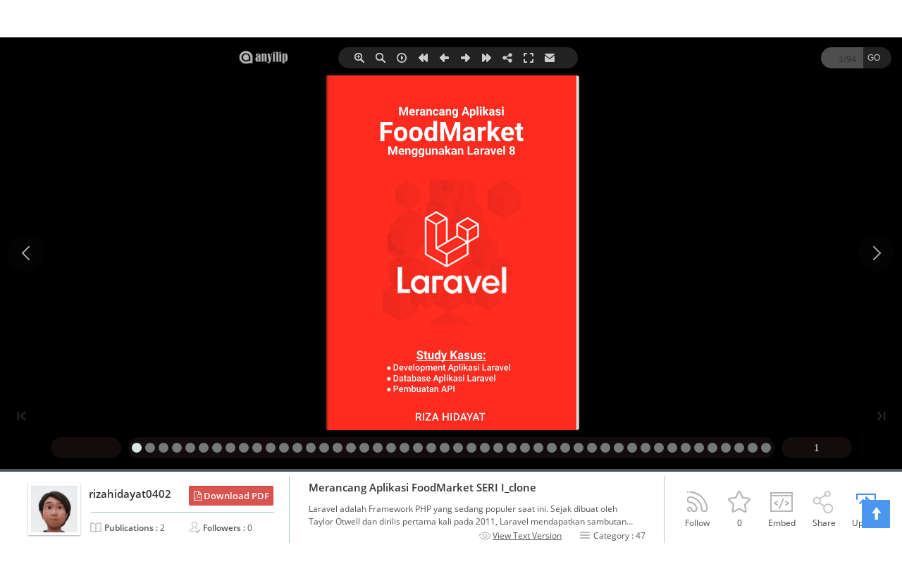

--- FILE ---
content_type: text/html; charset=UTF-8
request_url: https://anyflip.com/hostInfo/get-book-search-online.php
body_size: 1665
content:
[{"about":"","accountlogo":"","bLink":"bghx","bannerlogo":"","bookid":94542333,"currency":"USD","description":"","isDownload":"0","isLiked":0,"isNew":1,"label":0,"newTime":"2025-11-05 23:01:28","pageHeight":842,"pageWidth":595,"price":"0.00","timeStr":"","title":"\u0e04\u0e39\u0e48\u0e21\u0e37\u0e2d\u0e42\u0e04\u0e23\u0e07\u0e07\u0e32\u0e19\u0e04\u0e2d\u0e21\u0e1e\u0e34\u0e27\u0e40\u0e15\u0e2d\u0e23\u0e4c-\u0e09\u0e1a\u0e31\u0e1a\u0e1b\u0e23\u0e31\u0e1a\u0e1b\u0e23\u0e38\u0e07-2564 \u0e2a\u0e48\u0e07\u0e07\u0e32\u0e19\u0e04\u0e23\u0e39\u0e01\u0e34\u0e48\u0e07\u0e14\u0e32\u0e27","totalViews":"","uEmail":"aaa@qq.com","uLink":"rofqd","uName":"anuntachai2306","url":"http:\/\/online.anyflip.com\/rofqd\/bghx\/","userId":73584710},{"about":"","accountlogo":"accountlogo.png?0","bLink":"mfzd","bannerlogo":"","bookid":83047713,"currency":"USD","description":"","isDownload":"0","isLiked":0,"isNew":1,"label":0,"newTime":"2025-11-05 11:15:51","pageHeight":792,"pageWidth":612,"price":"0.00","timeStr":"","title":"(Deep Learning) Modul Ajar Pendidikan Pancasila Kelas 4 Kurikulum Merdeka","totalViews":"","uEmail":"aaa@qq.com","uLink":"yapgm","uName":"Modul Kelas","url":"http:\/\/online.anyflip.com\/yapgm\/mfzd\/","userId":90602219},{"about":"","accountlogo":"","bLink":"grpn","bannerlogo":"","bookid":17847439,"currency":"USD","description":"","isDownload":"0","isLiked":0,"isNew":1,"label":0,"newTime":"2025-11-05 07:56:30","pageHeight":842,"pageWidth":596,"price":"0.00","timeStr":"","title":"OKTOBER 2025","totalViews":"","uEmail":"aaa@qq.com","uLink":"csrjr","uName":"literasi online smp 9 salatiga \"LIONS\"","url":"http:\/\/online.anyflip.com\/csrjr\/grpn\/","userId":71938839},{"about":"","accountlogo":"","bLink":"rrrz","bannerlogo":"","bookid":33746728,"currency":"USD","description":"","isDownload":"0","isLiked":0,"isNew":1,"label":0,"newTime":"2025-11-05 04:10:36","pageHeight":1684,"pageWidth":1190,"price":"0.00","timeStr":"","title":"Assignment 1: Digital Media on Communication","totalViews":"","uEmail":"aaa@qq.com","uLink":"lvwmv","uName":"Anjella Tan","url":"http:\/\/online.anyflip.com\/lvwmv\/rrrz\/","userId":42925642},{"about":"","accountlogo":"accountlogo.jpg?0","bLink":"grfq","bannerlogo":"","bookid":29746268,"currency":"USD","description":"","isDownload":"0","isLiked":0,"isNew":1,"label":0,"newTime":"2025-11-05 03:10:58","pageHeight":842,"pageWidth":595,"price":"0.00","timeStr":"","title":"Hukum Acara Pidana Indonesia","totalViews":"","uEmail":"aaa@qq.com","uLink":"ltkyo","uName":"UNIVERSITAS BAKTI INDONESIA","url":"http:\/\/online.anyflip.com\/ltkyo\/grfq\/","userId":97873047},{"about":"","accountlogo":"accountlogo.jpg?0","bLink":"rpwt","bannerlogo":"","bookid":25559244,"currency":"USD","description":"","isDownload":"0","isLiked":0,"isNew":1,"label":0,"newTime":"2025-11-05 02:57:46","pageHeight":652,"pageWidth":440,"price":"0.00","timeStr":"","title":"Hukum Perdata","totalViews":"","uEmail":"aaa@qq.com","uLink":"ltkyo","uName":"UNIVERSITAS BAKTI INDONESIA","url":"http:\/\/online.anyflip.com\/ltkyo\/rpwt\/","userId":97873047},{"about":"","accountlogo":"accountlogo.jpg?0","bLink":"igjq","bannerlogo":"","bookid":16512706,"currency":"USD","description":"","isDownload":"0","isLiked":0,"isNew":1,"label":0,"newTime":"2025-11-05 02:51:15","pageHeight":695,"pageWidth":482,"price":"0.00","timeStr":"","title":"Ilmu Negara","totalViews":"","uEmail":"aaa@qq.com","uLink":"ltkyo","uName":"UNIVERSITAS BAKTI INDONESIA","url":"http:\/\/online.anyflip.com\/ltkyo\/igjq\/","userId":97873047},{"about":"","accountlogo":"accountlogo.png?0","bLink":"hyze","bannerlogo":"","bookid":97557481,"currency":"USD","description":"","isDownload":"0","isLiked":0,"isNew":1,"label":0,"newTime":"2025-11-04 11:08:17","pageHeight":792,"pageWidth":612,"price":"0.00","timeStr":"","title":"(Deep Learning) Modul Ajar IPAS Kelas 4 Kurikulum Merdeka","totalViews":"","uEmail":"aaa@qq.com","uLink":"yapgm","uName":"Modul Kelas","url":"http:\/\/online.anyflip.com\/yapgm\/hyze\/","userId":90602219},{"about":"","accountlogo":"accountlogo.jpg","bLink":"vnzx","bannerlogo":"","bookid":41792185,"currency":"USD","description":"","isDownload":"0","isLiked":0,"isNew":1,"label":0,"newTime":"2025-11-04 01:10:17","pageHeight":842,"pageWidth":634,"price":"0.00","timeStr":"","title":"MANUAL KECEMERLANGAN SEJARAH SPM","totalViews":"","uEmail":"aaa@qq.com","uLink":"ggxnm","uName":"niknorahmarizam","url":"http:\/\/online.anyflip.com\/ggxnm\/vnzx\/","userId":955024},{"about":"","accountlogo":"accountlogo.JPG?0","bLink":"xott","bannerlogo":"","bookid":48996286,"currency":"USD","description":"","isDownload":"0","isLiked":0,"isNew":1,"label":0,"newTime":"2025-11-03 23:53:09","pageHeight":2316,"pageWidth":1597,"price":"0.00","timeStr":"","title":"MAJALAH TEGUH 2006","totalViews":"","uEmail":"aaa@qq.com","uLink":"tiide","uName":"NABILAH ARIFAH KPM-Guru","url":"http:\/\/online.anyflip.com\/tiide\/xott\/","userId":14312776},{"about":"","accountlogo":"","bLink":"ussi","bannerlogo":"","bookid":94934047,"currency":"USD","description":"","isDownload":"0","isLiked":0,"isNew":1,"label":0,"newTime":"2025-11-03 21:34:53","pageHeight":600,"pageWidth":384,"price":"0.00","timeStr":"","title":"UJIAN KETERUSAN","totalViews":"","uEmail":"aaa@qq.com","uLink":"sujjj","uName":"Rinn","url":"http:\/\/online.anyflip.com\/sujjj\/ussi\/","userId":81339631},{"about":"","accountlogo":"","bLink":"wixy","bannerlogo":"","bookid":63289317,"currency":"USD","description":"","isDownload":"","isLiked":0,"isNew":1,"label":0,"newTime":"2025-11-03 20:04:22","pageHeight":600,"pageWidth":384,"price":"0.00","timeStr":"","title":"PENGUJIAN KETERUSAN","totalViews":"","uEmail":"aaa@qq.com","uLink":"sujjj","uName":"Rinn","url":"http:\/\/online.anyflip.com\/sujjj\/wixy\/","userId":81339631},{"about":"","accountlogo":"accountlogo.png?0","bLink":"ozcd","bannerlogo":"","bookid":92795296,"currency":"USD","description":"","isDownload":"0","isLiked":0,"isNew":1,"label":0,"newTime":"2025-11-03 11:11:29","pageHeight":792,"pageWidth":612,"price":"0.00","timeStr":"","title":"(Deep Learning) Modul Ajar Bahasa Indonesia Kelas 4 Kurikulum Merdeka","totalViews":"","uEmail":"aaa@qq.com","uLink":"yapgm","uName":"Modul Kelas","url":"http:\/\/online.anyflip.com\/yapgm\/ozcd\/","userId":90602219},{"about":"","accountlogo":"","bLink":"yzjj","bannerlogo":"","bookid":77839344,"currency":"USD","description":"","isDownload":"0","isLiked":0,"isNew":1,"label":0,"newTime":"2025-11-03 00:46:28","pageHeight":842,"pageWidth":596,"price":"0.00","timeStr":"","title":"SWPT YEARBOOK 2024","totalViews":"","uEmail":"aaa@qq.com","uLink":"nkirj","uName":"\u0e2a\u0e32\u0e23\u0e2a\u0e32\u0e2a\u0e19\u0e4c \u0e27\u0e34\u0e40\u0e17\u0e28\u0e1b\u0e17\u0e38\u0e21\u0e18\u0e32\u0e19\u0e35","url":"http:\/\/online.anyflip.com\/nkirj\/yzjj\/","userId":67997808},{"about":"","accountlogo":"accountlogo.jpg?0","bLink":"hlss","bannerlogo":"","bookid":84008509,"currency":"USD","description":"","isDownload":"0","isLiked":0,"isNew":1,"label":0,"newTime":"2025-11-02 23:32:17","pageHeight":648,"pageWidth":429,"price":"0.00","timeStr":"","title":"HUKUM PERDATA","totalViews":"","uEmail":"aaa@qq.com","uLink":"ltkyo","uName":"UNIVERSITAS BAKTI INDONESIA","url":"http:\/\/online.anyflip.com\/ltkyo\/hlss\/","userId":97873047},{"about":"","accountlogo":"accountlogo.png","bLink":"ndjw","bannerlogo":"","bookid":58749183,"currency":"USD","description":"","isDownload":"0","isLiked":0,"isNew":1,"label":0,"newTime":"2025-11-02 23:23:14","pageHeight":842,"pageWidth":595,"price":"0.00","timeStr":"","title":"\u0e08\u0e38\u0e25\u0e2a\u0e32\u0e23\u0e1b\u0e23\u0e30\u0e08\u0e33\u0e40\u0e14\u0e37\u0e2d\u0e19 \u0e15\u0e38\u0e25\u0e32\u0e04\u0e21 2568 \u0e2a\u0e01\u0e23.\u0e23\u0e30\u0e14\u0e31\u0e1a\u0e2d\u0e33\u0e40\u0e20\u0e2d\u0e40\u0e21\u0e37\u0e2d\u0e07\u0e1b\u0e23\u0e32\u0e08\u0e35\u0e19\u0e1a\u0e38\u0e23\u0e35","totalViews":"","uEmail":"aaa@qq.com","uLink":"javab","uName":"ebookprachin","url":"http:\/\/online.anyflip.com\/javab\/ndjw\/","userId":591978},{"about":"","accountlogo":"accountlogo.png?0","bLink":"ahpi","bannerlogo":"","bookid":24505189,"currency":"USD","description":"","isDownload":"0","isLiked":0,"isNew":1,"label":0,"newTime":"2025-11-02 12:32:31","pageHeight":810,"pageWidth":1440,"price":"0.00","timeStr":"","title":"BUKU PANDUAN ASAS ACARA 100 METER SPRINT","totalViews":"","uEmail":"aaa@qq.com","uLink":"tkxes","uName":"EZZAT EASYZ","url":"http:\/\/online.anyflip.com\/tkxes\/ahpi\/","userId":54039399},{"about":"","accountlogo":"accountlogo.png?0","bLink":"ruwb","bannerlogo":"","bookid":47977511,"currency":"USD","description":"","isDownload":"0","isLiked":0,"isNew":1,"label":0,"newTime":"2025-11-02 11:06:18","pageHeight":842,"pageWidth":595,"price":"0.00","timeStr":"","title":"(Deep Learning) Modul Ajar Pendidikan Pancasila Kelas 3 Kurikulum Merdeka","totalViews":"","uEmail":"aaa@qq.com","uLink":"yapgm","uName":"Modul Kelas","url":"http:\/\/online.anyflip.com\/yapgm\/ruwb\/","userId":90602219},{"about":"","accountlogo":"accountlogo.png","bLink":"oxkd","bannerlogo":"","bookid":71969970,"currency":"USD","description":"","isDownload":"0","isLiked":0,"isNew":1,"label":0,"newTime":"2025-11-02 08:15:03","pageHeight":842,"pageWidth":594,"price":"0.00","timeStr":"","title":"Cendekia STPM Infografik Pengajian Am (900\/1)","totalViews":"","uEmail":"aaa@qq.com","uLink":"uwztq","uName":"MKE Books","url":"http:\/\/online.anyflip.com\/uwztq\/oxkd\/","userId":2243023},{"about":"","accountlogo":"accountlogo.jpg","bLink":"mexf","bannerlogo":"","bookid":48680262,"currency":"USD","description":"","isDownload":"0","isLiked":0,"isNew":1,"label":0,"newTime":"2025-11-01 23:40:49","pageHeight":842,"pageWidth":595,"price":"0.00","timeStr":"","title":"Majlis Peluncuran Bulan Bahasa 2025","totalViews":"","uEmail":"aaa@qq.com","uLink":"srfjw","uName":"teacherorara","url":"http:\/\/online.anyflip.com\/srfjw\/mexf\/","userId":2313075}]

--- FILE ---
content_type: text/html
request_url: https://online.anyflip.com/aqrbe/mgtc/mobile/
body_size: 1337
content:
<!DOCTYPE html PUBLIC "-//W3C//DTD XHTML 1.0 Transitional//EN" "http://www.w3.org/TR/xhtml1/DTD/xhtml1-transitional.dtd">
<html xmlns="http://www.w3.org/1999/xhtml">

<head>
    <meta http-equiv="Content-Type" content="text/html; charset=utf-8" />
    <meta name="viewport" content="width=device-width, initial-scale=1.0, minimum-scale=1.0, maximum-scale=1.0, user-scalable=no">
    <meta name="apple-mobile-web-app-capable" content="yes" />
    
    <meta name="monitor-signature" content="monitor:player:html5">
    <meta name="apple-mobile-web-app-status-bar-style" content="black" />
    <title>Merancang Aplikasi FoodMarket SERI I</title>
    <meta name="Keywords" content="laravel,foofmarket,foodmarket-ebook,laravel8" />
    <meta name="Description" content="Laravel adalah Framework PHP yang sedang populer saat ini. Sejak dibuat oleh
Taylor Otwell dan dirilis pertama kali pada 2011, Laravel mendapatkan sambutan
yang baik. Banyak developer yang semula menggunakan Framework lain, kini
beralih menggunakan Laravel. Hal itu tidak lain karena Laravel memiliki banyak
fitur modern yang sangat membantu dalam proses web development.

Tidak seperti Framework PHP berskala kecil misalnya Codeigniter yang relatif
mudah untuk dipelajari dan dikuasai, mempelajari dan menguasai Laravel
itu cukup sulit terutama bagi pemula.

Buku ini akan membantu Anda untuk
mempelajari dan menguasai Laravel sambil merancang sebuah aplikasi penjualan makanan yang kita beri nama FoodMarket." />
    <meta name="Generator" content="anyflip.com" />
    <link rel="image_src" href="//online.anyflip.com/aqrbe/mizq/files/shot.jpg">
    <link rel="icon" href="http://none/favicon.ico" type="image/x-icon"/>
    
    <link rel="stylesheet" href="//static.anyflip.com/resourceFiles/html5_templates/template/Active/style/style.css" />
    <link rel="stylesheet" href="//static.anyflip.com/resourceFiles/html5_templates/template/Active/style/player.css" />
    <link rel="stylesheet" href="//static.anyflip.com/resourceFiles/html5_templates/template/Active/style/phoneTemplate.css" />
    <script type="text/javascript" src="//static.anyflip.com/resourceFiles/html5_templates/js/jquery-1.9.1.min.js"></script>
    <script type="text/javascript" src="javascript/config.js?5eedb7082b702b0d7b7b6e969c0c8043"></script>
    <script type="text/javascript" src="javascript/search_config.js?1617092499"></script>
    <script type="text/javascript" src="javascript/bookmark_config.js?1617092499"></script>
    
    <link rel="stylesheet" href="//static.anyflip.com/resourceFiles/html5_templates/template/Active/style/template.css" />
    
    <meta name="twitter:site" content="@anyflip">
    <meta name="twitter:title" content="Merancang Aplikasi FoodMarket SERI I">
    <meta name="twitter:description" content="Laravel adalah Framework PHP yang sedang populer saat ini. Sejak dibuat oleh
Taylor Otwell dan dirilis pertama kali pada 2011, Laravel mendapatkan sambutan
yang baik. Banyak developer yang semula menggunakan Framework lain, kini
beralih menggunakan Laravel. Hal itu tidak lain karena Laravel memiliki banyak
fitur modern yang sangat membantu dalam proses web development.

Tidak seperti Framework PHP berskala kecil misalnya Codeigniter yang relatif
mudah untuk dipelajari dan dikuasai, mempelajari dan menguasai Laravel
itu cukup sulit terutama bagi pemula.

Buku ini akan membantu Anda untuk
mempelajari dan menguasai Laravel sambil merancang sebuah aplikasi penjualan makanan yang kita beri nama FoodMarket.">
    <meta name="twitter:image" content="//online.anyflip.com/aqrbe/mizq/files/shot.jpg">
    <meta name="twitter:card" content="player">
    <meta name="twitter:player" content="//online.anyflip.com/aqrbe/mizq/mobile/index.html">
    <meta name="twitter:player:width" content="400">
    <meta name="twitter:player:height" content="300">

    <meta property="og:url" content="//online.anyflip.com/aqrbe/mizq/mobile/index.html">
    <meta property="og:title" content="Merancang Aplikasi FoodMarket SERI I">
    <meta property="og:image" content="//online.anyflip.com/aqrbe/mizq/files/shot.jpg">
    <meta property="og:image:secure_url" content="//online.anyflip.com/aqrbe/mizq/files/shot.jpg">
    <meta property="og:image:type" content="image/jpeg" />
    <meta property="og:image:width" content="300" />
    <meta property="og:image:height" content="420" />
    <link rel="image_src" type="image/jpeg" href="//online.anyflip.com/aqrbe/mizq/files/shot.jpg" />
    <meta property="og:type" content="article">
    <meta property="og:description" content="Laravel adalah Framework PHP yang sedang populer saat ini. Sejak dibuat oleh
Taylor Otwell dan dirilis pertama kali pada 2011, Laravel mendapatkan sambutan
yang baik. Banyak developer yang semula menggunakan Framework lain, kini
beralih menggunakan Laravel. Hal itu tidak lain karena Laravel memiliki banyak
fitur modern yang sangat membantu dalam proses web development.

Tidak seperti Framework PHP berskala kecil misalnya Codeigniter yang relatif
mudah untuk dipelajari dan dikuasai, mempelajari dan menguasai Laravel
itu cukup sulit terutama bagi pemula.

Buku ini akan membantu Anda untuk
mempelajari dan menguasai Laravel sambil merancang sebuah aplikasi penjualan makanan yang kita beri nama FoodMarket.">
    <meta property="og:site_name" content="anyflip">

</head>

<body>
    <script type="text/javascript" src="//static.anyflip.com/resourceFiles/html5_templates/js/LoadingJS.js"></script>
    <script type="text/javascript" src="//static.anyflip.com/resourceFiles/html5_templates/template/Active/javascript/main.js?89d63c3e7a49e6310d4be3e4d48dab91"></script>
    <script type="text/javascript">
    var sendvisitinfo = function(type, page) {};$(document).ready(function(){var visit_info = document.createElement("script");visit_info.src = "//static.anyflip.com/book/js/visitinfo.js";$("body").append(visit_info);});
    </script>
</body>

</html>


--- FILE ---
content_type: text/javascript
request_url: https://online.anyflip.com/aqrbe/mgtc/mobile/javascript/search_config.js?1617092499
body_size: 7973
content:
var textForPages = ["Merancang Aplikasi\n\nFoodMarket\n Menggunakan Laravel 8\n\n       Study Kasus:\n\n   Development Aplikasi Laravel\n\n   Database Aplikasi Laravel\n\n   Pembuatan API\n\n\n        RIZA HIDAYAT","","","","","","","","","","","","","","","","","","","","","","","","","","","","","","","","Baris code ke-18 s\/d 21 berguna untuk mendaftarkan API dan endpoint nya\npada route API.\nAPI diatas hanya bisa diakses jika kita sebelumnya sudah login terlebih\ndahulu.\nBaris code ke-24 s\/d 25 berguna untuk mendaftarkan API dan endpoint nya\npada route API.Namun untuk mengaksesnya kita tidak perlu login terlebih\ndahulu berbeda halnya dengan API yang berada pada route group diatas.\n\n8. Membuat API Food\n\nLangkah Pertama\nMenyiapkan controller nya dengan cara menjalankan perintah php artisan\nmake:controller Api\/FoodController Pada terminal\n\nSetelah perintah dijalankan, maka laravel akan membuat suatu file bernama\nFoodController.php yang ada pada app -> Http > Controllers > API .\nLangkah Kedua\nMembuat function login di File API FoodController.php dengan cara\nmenambahkan code berikut :\n\n                                                                                            \uf07d Page 29","public function all(Request $request) berguna untuk menghandle semua\nrequest yang berada didalam nya.Selanjutnya ada beberapa variable yang\nkita tambahkan untuk mengambil request dari input masing-masing variable\ntersebut.\nBaris code ke-25 s\/d 40 berguna untuk pengambilan data berdasarkan id yang\ndidalamnya terdapat kondisional if yang akan menampilkan respon pesan\nsucces dan error.\nBaris code ke-42 s\/d 67 berguna untuk pengambilan data Food diluar id yang\ndidalamnya terdapat beberapa kondisional if yang akan mencari\ndata,namun tidak sama percis melainkan lebih ke isi dari string itu sendiri.\n\n                                                                                            \uf07d Page 30","return ResponseFormatter::success(\n        $food->paginate($limit),\n        'Data list produk berhasil diambil'\n\n     ); berguna untuk mengeluarkan respon pesan sukses dan menampilkan\ndata nya dalam paginate limit yang sudah kita atur menjadi 6.\nLangkah Ke 2\nBuka file routes >api.php lalu tambahkan code berikut :\n\n                        v\nRoute::get('food', [FoodController::class, 'all']); berguna untuk mendaftarkan API\ndan endpoint food pada route API.\n\n9. Membuat API Transaksi\n\nLangkah Pertama\nMenyiapkan controller nya dengan cara menjalankan perintah php artisan\nmake:controller Api\/TransactionController Pada terminal\n\n                                                                                            \uf07d Page 31","Setelah perintah dijalankan, maka laravel akan membuat suatu file bernama\nTransactionController.php yang ada pada app -> Http > Controllers > API .\nLangkah Kedua\nMembuat function login di File API TransactionController.php dengan cara\nmenambahkan code berikut :\n\npublic function all(Request $request) berguna untuk menghandle semua\nrequest yang berada didalam nya.Selanjutnya ada beberapa variable yang\nkita tambahkan untuk mengambil request dari input masing-masing variable\ntersebut.\n\n                                                                                            \uf07d Page 32","Baris code ke-22 s\/d 37 berguna untuk pengambilan data berdasarkan relasi id\npada food dan user ,yang didalamnya terdapat kondisional if yang akan\nmenampilkan respon pesan succes dan error.\nBaris code ke-39 s\/d 49 berguna untuk pengambilan data Food Transaksi\nberdasarkan data user yang sedang login.\nBaris code ke-51 s\/d 54 berguna untuk mengeluarkan respon pesan sukses dan\nmenampilkan data nya dalam paginate limit yang sudah kita atur menjadi 6.\n\nLangkah Ke 2\nBuka file routes >api.php lalu tambahkan code berikut :\n\n                        v\n\nRoute::get('transaction', [TransactionController::class, 'all']); berguna untuk\nmendaftarkan API dan endpoint transaction pada route API.\nJangan lupa untuk menambahkan code berikut pada baris ke-3\n\nuse App\\Http\\Controllers\\API\\TransactionController;\n\n10. Membuat API Transaksi\n\nLangkah Pertama\nMembuat function update di File API TransactionController.php dengan cara\nmenambahkan code berikut :\n\n$transaction = Transaction::findOrFail($id);\n\nMengambil data transaksi berdasarkan id\n\n                                              \uf07d Page 33","$transaction->update($request->all()) Mengupdate data yang telah diambil.\n\nreturn ResponseFormatter::success($transaction,'Transaksi berhasil diperbarui');\n\n); berguna untuk mengembalikan data dan mengeluarkan respon pesan\nsukses .\nLangkah Ke 2\nBuka file routes >api.php lalu tambahkan code berikut :\n\n                            v\nmendaftarkan API dan endpoint transaction update pada route API.\n\n11. Instalasi Midtrans\n\nMidtrans adalah salah satu layanan Payment Gateway yang ada di\nIndonesia. Teknologi yang dibawanya bisa menjadi salah satu cara untuk\nmemajukan bisnis Anda. Caranya adalah dengan melakukan pengembangan\nteknologi yang memfasilitasi transaksi pembayaran secara online.\nPanduan Instalasi\nLangkah Pertama\nSilahkan Kunjungi halaman https:\/\/github.com\/midtrans\/midtrans-php\nLalu copy perintah composer installation nya\n\n                                                                                            \uf07d Page 34","Langkah ke 2\nJalankan perintah composer require midtrans\/midtrans-php Pada terminal\n\n12. Daftar Akun Midtrans\n\nLangkah Pertama\nSilahkan Kunjungi halaman https:\/\/midtrans.com\/\nKemudian pilih Daftar Sekarang\n\nLangkah Ke 2\nSilahkan lakukan registrasi dengan mengisi informasi yang dibutuhkan.\n\n                                                                                            \uf07d Page 35","Langkah Ke 3\nMaka tampilanya akan muncul seperti ini .lalu pilih sandbox untuk keperluan\ndevelopment dan testing.\n\n          v\n\n                                                                                            \uf07d Page 36","Langkah Ke 4\nPilih menu Setting lalu pilih Acces Keys untuk melihat configurations nya\n\nLangkah Ke 5\nKonfigurasi Redirect URL\nPengguna akan dikembalikan ke website kita setelah proses pembayaran\nselesai.Pilih menu Setting lalu pilih Snap Preferences\n\n                                                                                            \uf07d Page 37","Untuk set redirection URL jika menggunakan redirect mode, silahkan masuk\nke Settings > Configuration.\n\n13. Konfigurasi Midtrans\n\nLangkah Pertama\nBuka file Config > Service.php lalu tambahkan code berikut\n\nDisini kita menyimpan configurasi midtrans nya pada file Service.php\n\n                                                                                            \uf07d Page 38","Langkah Ke 2\nBuka file .env lalu tambahkan code berikut\n\nIsi bagian SERVER_KEY dan CLIENT_KEY kalian masing masing yang terdapat\npada akun midtrans kalian.jangan lupa menambahkan tanda petik dua pada\nkey kalian.\n\n14. Membuat API Checkout dengan Midtrans\n\nLangkah Pertama\nBuka file app > Http > Controllers > API > TransactionController.php lalu\ntambahkan code berikut :\n\n                                                                                            \uf07d Page 39","Baris code ke-69 s\/d 75 berfungsi untuk membuat validasi checkout dari yang\ndikirimkan oleh front end\nBaris code ke-77 s\/d 84 berfungsi untuk membuat proses transaksi nya yang\nakan dimasukan kedalam database transaction\nBaris code ke-87 s\/d 90 berfungsi untuk proses konfigurasi midtrans yang\ndidalamnya bertugas memanggil data server key,is production dll. agar kita\nbisa menggunakan midtrans nya.\nBaris code ke-93 berfungsi untuk memanggil transaksi yang tadi di buat\ndengan menggunakan relasi user dan food\nBaris code ke-96 s\/d 107 merupakan variable midtrans yang berisi tentang\narray konfigurasi midtrans nya.\nBaris code ke-110 s\/d 124 berfungsi untuk melakukan transaksi ke midtrans\nnya yang mana didalam block try cath terdapat baris code yang berfungsi\nuntuk mengambil halaman payment midtrans dan mengembalikan datanya\nke API,Serta ditutup dengan responseFormatter yang akan mengeluarkan\nrespons dan pesan succes atau error.\nJangan lupa untuk menambahkan include atau import code berikut\n\n                                                                                            \uf07d Page 40","Langkah Ke 2\nBuka file routes > api.php lalu tambahkan code berikut dibaris ke-25\n\nmendaftarkan API dan endpoint transaction checkout pada route API.\n\n15. API Midtrans Callback\n\nLangkah Pertama\nJalankan perintah php artisan make:controller API\\MidtransController Pada\nterminal.\nSetelah perintah dijalankan, maka laravel akan membuat suatu file bernama\nMidtransController.php yang ada pada app -> Http > Controllers > API .\nLangkah Kedua\nMembuat function callback di File API MidtransController.php dengan cara\nmenambahkan code berikut :\n\n                                                                                            \uf07d Page 41","Baris code ke-14 s\/d 17 berguna untuk men-setting konfgurasi midtrans.\nBaris code ke-20 berguna untuk membuat instance midtrans notification\ndengan memanggil method notification nya.\nBaris code ke-23 s\/d 26 berguna untuk assign ke variable untuk memudahkan\ncoding.\nBaris code ke-29 berguna untuk mencari transaksi berdasarkan id untuk\nnantinya di update.\nBaris code ke-32 s\/d 56 berguna untuk menghandle notifikasi status midtrans.\nBaris code ke-59 berguna untuk memproses menyimpan transaksi.\n\nLangkah Ke 2\nBuka file routes >api.php lalu tambahkan code berikut pada baris ke-36 untuk\nmendaftarkan API Midtrans callback nya\n\n                                                                                            \uf07d Page 42","16.Membuat Halaman Success, Failed dan Unfinish\n\nLangkah Pertama\nBuka file app > Http > Controllers > API > MidtransController.phpLalu\ntambahkan code berikut :\n\nKemudian tambahkan juga code berikut :\n\nBaris code ke-66 s\/d 69 berguna untuk mengembalikan view ke midtrans\nsucces.\nBaris code ke-71 s\/d 74 berguna untuk mengembalikan view ke midtrans\nunfinish.\nBaris code ke-76 s\/d 79 berguna untuk mengembalikan view ke midtrans\nerror.\nLangkah Ke 2\nBuka file resources > views kemudian pada folder views buat folder baru\ndengan nama midtrans. Lalu didalam folder midtrans buat 3 file baru\ndengan nama success.blade.php,unfinish.blade.php,dan error.blade.php.\n\n                                                                                            \uf07d Page 43","Langkah Ke 2\nBuka file routes >Web.phplalu tambahkan code berikut ,untuk mendaftarkan\nview success,unfinish dan error pada route web.\n\nLangkah Ke 3\nBuka file success.blade.php yang baru saja kita buat,lalu tambahkan\ncode berikut :\n\nDisini kita membuat tampilan halaman ketika proses midtrans yang kita\nlakukan itu success.\n\n                                                                                            \uf07d Page 44","Sekarang coba kita akses halaman http:\/\/localhost:8000\/midtrans\/success\nMaka nanti akan muncul tampilan seperti ini:\n\nLangkah Ke 4\nBuka file unfinish.blade.php yang baru saja kita buat,lalu tambahkan\ncode berikut :\n\n                                                                                            \uf07d Page 45","Disini kita membuat tampilan halaman ketika proses midtrans yang kita\nlakukan itu sedang diproses.Sekarang coba kita akses halaman\nhttp:\/\/localhost:8000\/midtrans\/unfinish Maka nanti akan muncul tampilan\nseperti ini:\n\nLangkah Ke 5\nBuka file error.blade.php yang baru saja kita buat,lalu tambahkan\ncode berikut :\n\n                                                                                            \uf07d Page 46","Disini kita membuat tampilan halaman ketika proses midtrans yang kita\nlakukan itu gagal.Sekarang coba kita akses halaman\nhttp:\/\/localhost:8000\/midtrans\/error Maka nanti akan muncul tampilan\nseperti ini:\n\n17. Membuat Dokumentasi & Testing API menggunakan\nPostman\n\nPostman merupakan salah satu alat paling populer untuk melakukan\npengujian API.Postman muncul pada tahun 2012 sebagai proyek sampingan\noleh Abhinav Asthana untuk menyederhanakan alur kerja API dalam\npengujian dan pengembangan. API memungkinkan aplikasi perangkat lunak\nuntuk berkomunikasi satu sama lain melalui panggilan API.\nPanduan Instalasi Postman\nLangkah Pertama\nSilahkan Kunjungi halaman https:\/\/www.postman.com\/downloads\/\nKemudian lakukan pengunduhan postman nya sesuai Sistem operasi kalian.\n\n                                                                                            \uf07d Page 47","LangkahKe 2\nJalankan file installer nya yang berformat .exe .\nLangkahKe 3\nBuat akun postman baru atau masuk dengan akun postman (kita dapat\nmelewati nya tanpa masuk akun).\nMaka nanti akan muncul tampilan halaman postman seperti ini:\n\nPanduan Membuat Dokumentasi & Testing API menggunakan Postman\nLangkah Pertama\nKunjungi halaman\nhttps:\/\/documenter.getpostman.com\/view\/14311218\/Tz5iA1RC\nlalu pilih tombol Runin postman yang berada di pojok kanan atas\n\n                                                                                            \uf07d Page 48","Langkah Ke 2\nSetelah muncul collection FoodMarketAPI nya muncul di\npostman,selanjutnya pilih collection tersebut ,kemudian kita akan men\ntesting API Login nya dengan cara memilih POST Register. Lalu akan muncul\ntampilan seperti ini :\n\n                                                        v\n\nKemudian ganti url nya dengan url local host project kita masing-masing.\n\n                                                                                            \uf07d Page 49","Selanjutnya pilih bagian Body lalu isi kolom nya sesuka kalian,Kemudian pilih\ntombol send yang berada dipojok kanan atas\n\n                                                                                  v\n                                                 v\n\nMaka nanti jika berhasil akan muncul respons seperti ini:\n\n                                                          v\n\n                                                                                            \uf07d Page 50","D.Pembuatan Admin Area\n\n1. Menambahkan Middleware Admin\n\nLangkah Pertama\nJalankan perintah php artisan make:middleware IsAdmin Pada terminal project\nkita di Visual Studio Code\nPerintah diatas digunakan untuk membuat middleware yang akan\nmengauthentican admin,yang mana nanti akan muncul file IsAdmin.php\npada folder app > Http > Middleware.\nLangkah Ke 2\nBuka file file IsAdmin.php pada folder app > Http > Middleware.\nLalu tambahkan code berikut :\n\n                                                                                            \uf07d Page 51","Public function handle diatas berisi logika apakah authentic itu adalah user\nyang sedang login yang roles nya adalah admin.Jika ia maka silahkan\nlanjutkan request nya,namun jika tidak maka kita arahkan ke halaman\nhomepage atau tidak boleh mengakses.\nLangkah Ke 3\nBuka file file Kernel.php Pada folder app > Http ,lalu tambahkan code berikut\n\nKemudian tambahkan juga code berikut,untuk mendaftarkan IsAdmin pada\nroute middleware .\n\n2. Membuat Halaman Dashboard\n\nPada saat kitamelakukan login maka akan kita jumpai tampilan dashboard\nnya seperti ini :\n\n                                                                                            \uf07d Page 52","Sekarang kita akan melakukan costum tampilan dashboard nya\nLangkah Pertama\nJalankan perintah php artisan make:controller DashboardController\nPada terminal project kita di Visual Studio Code\n\nKetika perintah tersebut dijalankan maka akan muncul file\nDashboardController.php yang berada pada folder app > Http > Controllers.\nLangkah Ke 2\nBuka file DashboardController.php lalu tambahakan code berikut :\n\nPublic function index diatas akan mengembalikan kita ke halaman view\ndashboard.\nLangkah Ke 3\nBuka file web.php pada folder routes lalu tambahkan code berikut dan\nperhatikan perubahan nya:\n\n                                                                                            \uf07d Page 53","Baris code ke-22 s\/d 23 berguna untuk menangani request kita di Url\nkemudian mengarahkan aplikasi untuk memanggil halaman dashboard yang\ntelah kita buat di route dashboard dibagian bawah route ini.\nBaris code ke-27 s\/d 32 berguna untuk menangani request middleware admin\nkemudian mengarahkan aplikasi untuk memanggil halaman dashboard.\nLangkah Ke 4\nJalankan perintah php artisan vendor:publish \u2013tag=jetstream-views\nPada terminal project kita di Visual Studio Code\n\nKetika peritah tersebut dijalankan makan nanti akan muncul folder baru\nbernama vendor pada folder resources > views\nLangkah Ke 5\nBuka file welcome.blade.php yang berada pada folder resources > views >\nvendor > jetsream > components lalu ubah code nya menjadi seperti berikut\n\n                                                                                            \uf07d Page 54","Code diatas mengatur tampilan pada halaman dashboard kita menjadi\nseperti ini :\n\nSebelum Login dan mengakses halaman dashboard nya silahkan buka\nterlebih dahulu database nya di http:\/\/localhost\/phpmyadmin\/\nKemudian pilih table users lalu pilih edit dan ceklik kolom check all lalu ubah\nroles pada user nya yang sebelum nya USER menjadi ADMIN seperti berikut\n\n                                                      v\n\n                                                                                            \uf07d Page 55","3. CRUD User Controller dan Index\n\nLangkah Pertama\nJalankan perintah php artisan make:controller UserController \u2013resource pada\nterminal project kita di Visual Studio Code\n\nKetika perintah tersebut dijalankan maka akan muncul file\nUserController.php yang berada pada folder app > Http > Controllers.\nLangkah Ke 2\nBuka file web.php pada folder routes lalu tambahkan code berikut dan\nperhatikan perubahan nya:\n\n                                    v\nBaris code ke-31 berguna untuk menangani request kita di Url kemudian\nmengarahkan aplikasi untuk memanggil halaman users .Jangan lupa untuk\nmeng include use App\\Http\\Controllers \\UserController; dibagian atas.\nLangkah Ke 3\nBuka file UserController.php pada Folder app > Http > Controllers lalu\ntambahkan code berikut :\n\n                                                                                            \uf07d Page 56","Public function index diatas berguna untuk memunculkan halaman list data\nusers nya disertai paginate 5, yang kemudian akan mengarahkan kita ke\nview food.index.\nLangkah Ke 4\nBuat folder baru dengan nama users pada folder resources >\nviews.Kemudian didalam folder users tersebut kita buat file baru dengan\nnama index.blade.php,lalu didalam file tersebut tambahkan code berikut :\n\n                                                                                            \uf07d Page 57","Code diatas akan membuat sebuah tampilan tabel user yang berisi\nID,Name,Email,Roles dan Tombol Action ( Edit & Delete ) disertai dengan\ntombol create user untuk menambahkan user nantinya.\nMaka Jika kita coba untuk mengakses halaman\nhttp:\/\/localhost:8000\/dashboard\/users\nMaka nanti akan muncul tampilan seperti ini yang berisi nama nama user\nyang pernah kita daftarkan sebelumnya.\n\n4. CRUD User FormRequest, Create dan Save\n\nLangkah Pertama\nJalankan perintah php artisan make:request UserRequest pada terminal project\ndi Visual Studio Code.\n\n                                                                                            \uf07d Page 58","Ketika perintah tersebut dijalankan maka akan muncul file UserRequest.php\nyang berada pada folder app > Http > Request.\nLangkah Ke 2\nBuka file UserRequest.php lalu tambahkan code berikut\n\nPada code diatas kita akan mengatur User Request dimulai dari authorize\nhingga rules yang berkaitan dengan usernya.\nLangkah Ke 3\nBuka file UserController.php yang berada pada folder app > Http >\nControllers lalu tambahkan code berikut:\n\n                                                                                            \uf07d Page 59","Baris code ke-30 s\/d 33 digunakan untuk mengembalikan function create ke\nview users.create.\nBaris code ke-41 s\/d 50 digunakan untuk memproses upload gambar.Yang\nmana nanti nya dia akan mengambil seluruh data request dan membuat\ndata user .Lalu akan di redirect ke user.index.\nLangkah Ke 4\nBuat file baru dengan nama create.blade.php pada folder resources > views\n> users. Kemudian tambahkan code berikut :\n\n                                                                                            \uf07d Page 60","\uf07d Page 61","Code diatas akan membuat sebuah tampilan form user create seperti ini\n\n                                                                                            \uf07d Page 62","Akan muncul halaman form create user dengan banyak kolom diantaranya\nName,Email,Image,Password,Password Confirmation,Address,Roles,House\nNumber,Phone Number,dan city yang wajib kita isi tatkala ingin\nmenambahkan user.\nSekarang silahkan Coba untuk menambahkan user baru .Jika proses nya\nberhasil maka user baru tersebut akan muncul di table index user dan\notomatis akan muncul juga di table user database kita.\n\n5. CRUD User Edit dan Update\n\nLangkah Pertama\nBuka file User.php pada folder app > models ,lalu tambahkan\nprofile_photo_path agar kita bisa menyimpan dan mengupload photo path\nnya ,karena sebelumnya kita lupa menambahkan nya.\n\nLangkah Ke 2\nBuka file UserController.php yang berada pada folder app > Http >\nControllers lalu tambahkan code berikut:\n\nBaris code ke-69 s\/d 73 digunakan untuk mengembalikan function edit user ke\nview users.edit setelah sebelumnya mengambil data user.\n\n                                                                                            \uf07d Page 63","Baris code ke-83 s\/d 95 digunakan untuk memproses update upload\ngambar.Yang mana nanti nya dia akan mengambil seluruh data request dan\nmengupdate data user .Lalu akan di redirect ke user.index.\nLangkah Ke 3\nBuat file baru dengan nama edit.blade.php pada folder resources > views >\nusers. Kemudian tambahkan code berikut :\n\n                                                                                            \uf07d Page 64","\uf07d Page 65","Maka nanti akan muncul halaman form edit user dengan banyak kolom\ndiantaranya Name,Email,Image,Password,Password\nConfirmation,Address,Roles,House Number,Phone Number,dan city yang\nwajib kita isi tatkala ingin mengupdate user.\nSekarang silahkan Coba untuk mengupdate user .Jika proses nya berhasil\nmaka user tersebut akan terupdate dan muncul di table index user dan\notomatis akan terupdate juga di table user database kita.\n\nKita akan mencoba mengupdate data user yang sebelumnya bernama Fahmi\nNuradi menjadi Fahmi Nurudin ,jika prosesnya berhasil maka yang akan\nmuncul di index user adalah fahmi Nurudin ,bukan lagi Fahmi Nuradi\n\n                                                                                            \uf07d Page 66","6. CRUD User Delete dan Menambahkan Navigasi Users\n\nLangkah Pertama\nBuka file UserController.php yang berada pada folder app > Http >\nControllers lalu tambahkan code berikut:\n\nPada function destroy ini kita akan menambahkan action delete pada user\n,setelah sebelumnya kita telah membuat tombol delete nya. Yang mana jika\nproses delete nya berhasil dia akan mengarahkan kita ke halaman\nuser.index.\nSekarang silahkan Coba untuk mendelete user .Jika proses nya berhasil\nmaka user tersebut akan terhapus dan hilang di table index user Namun\ndata user pada database nya tidak benar-benar hilang karena kita\nsebelumnya menggunakan soft delete.\n\n                                                                                            \uf07d Page 67","Langkah Ke 2\nSekarang kita akan menambahkan Navigasi users dibagian atas halaman\nweb kita dengan cara membuka file navigation-menu.blade.php pada folder\nresources > views kemudian tambahkan code berikut :\n\nCode diatas akan membuat sebuah navigasi baru bernama users yang\napabila di klik akan mengarahkan kita menuju route dashboard\/users.\n\n                 v\n\nLangkah Ke 3\nSekarang kita akan mengatur route menu\nFood,Users,transaction,profile,yang mana jika menu tersebut kita akan\narahkan ke route nya masing masing.Silahkan buka file welcome.blade.php\n\n                                                                                            \uf07d Page 68","Pada folder resources > views > vendor > jetsream > components lalu\ntambahkan code berikut :\n\nCode diatas akan mengatur masing masing route menu yang ada pada\nhalaman dashboard.Jika kita mengklik menu users maka kita akan diarahkan\nmenuju route \/dashboard\/users. Sekarang silahkan coba untuk mengklik\nmenu users dan profile karena untuk menu food dan transaction belum kita\nbuat.Jika Prosesnya berhasil maka secara otomatis kita akan diarahkan ke\nroute yang telah kita atur diatas.\n\n7. CRUD Food Controller dan Index\n\nLangkah Pertama\nJalankan perintah php artisan make:controller FoodController \u2013resource pada\nterminal project kita di Visual Studio Code\n\nKetika perintah tersebut dijalankan maka akan muncul file\nFoodController.php yang berada pada folder app > Http > Controllers.\nLangkah Ke 2\nBuka file web.php pada folder routes lalu tambahkan code berikut dan\nperhatikan perubahan nya:\n\n                                                                                            \uf07d Page 69","Baris code ke-32 berguna untuk menangani request kita di Url kemudian\nmengarahkan aplikasi untuk memanggil halaman food.Jangan lupa untuk\nmeng include use App\\Http\\Controllers \\FoodController; dibagian atas.\nLangkah Ke 3\nBuka file FoodController.php pada Folder app > Http > Controllers lalu\ntambahkan code berikut :\n\nPublic function index diatas berguna untuk memunculkan halaman list data\nFood nya disertai paginate 5,yang kemudian akan mengarahkan kita ke view\nfood.index.\nLangkah Ke 4\nBuat folder baru dengan nama food pada folder resources > views.Kemudian\ndidalam folder food tersebut kita buat file baru dengan nama\nindex.blade.php,lalu didalam file tersebut tambahkan code berikut :\n\n                                                                                            \uf07d Page 70","Code diatas akan membuat sebuah tampilan tabel Food yang berisi\nID,Name,Price,Rate,Types, dan Tombol Action ( Edit & Delete ) disertai\ndengan tombol create Food untuk menambahkan Food nantinya.\nMaka Jika kita coba untuk mengakses halaman\nhttp:\/\/localhost:8000\/dashboard\/food\nMaka nanti akan muncul tampilan yang berisi tabel food disertai dengan\nkolom kolom nya yang telah kita buat sebelumnya.Karena kita belum pernah\nmenambahkan food sebelumnya maka keterangan yang akan muncul pada\ntabel tersebut adalah data tidak ditemukan.\n\n                                                                                            \uf07d Page 71","Langkah Ke 5\nSekarang kita akan menambahkan Navigasi Food dan transaction dibagian\natas halaman web kita dengan cara membuka file navigation-\nmenu.blade.php pada folder resources > views kemudian tambahkan code\nberikut :\n\n                                         v\n\nCode diatas akan membuat sebuah navigasi baru bernama food dan\ntransaction yang apabila di klik akan mengarahkan kita menuju route\ndashboard\/food dan dashboard\/transaction.\n\n                    v\n\n                                                                                            \uf07d Page 72","8. CRUD Food FormRequest, Create dan Save\n\nLangkah Pertama\nJalankan perintah php artisan make:request FoodRequest pada terminal project\ndi Visual Studio Code.\n\nKetika perintah tersebut dijalankan maka akan muncul file FoodRequest.php\nyang berada pada folder app > Http > Request.\nLangkah Ke 2\nBuka file FoodRequest.php lalu tambahkan code berikut :\n\nPada code diatas kita akan mengatur Food Request dimulai dari authorize\nhingga rules yang berkaitan dengan foodnya.\nLangkah Ke 3\nBuka file FoodController.php yang berada pada folder app > Http >\nControllers lalu tambahkan code berikut:\n\n                                                                                            \uf07d Page 73","Baris code ke-32 s\/d 35 digunakan untuk mengembalikan function create ke\nview food.create.\nBaris code ke-43 s\/d 52 digunakan untuk memproses upload gambar.Yang\nmana nanti nya dia akan mengambil seluruh data request dan membuat\ndata food .Lalu akan di redirect ke food.index.\nLangkah Ke 4\nBuat file baru dengan nama create.blade.php pada folder resources > views\n> food. Kemudian tambahkan code berikut :\n\n                                                                                            \uf07d Page 74","\uf07d Page 75","Code diatas akan membuat sebuah tampilan form food create seperti ini\n\nAkan muncul halaman form create food dengan banyak kolom diantaranya\nName ,Image,Description,Ingredients,Price,Rate,dan Types yang wajib kita\nisi tatkala ingin menambahkan food.\nSekarang silahkan Coba untuk menambahkan food baru .Jika proses nya\nberhasil maka food baru tersebut akan muncul di table index food dan\notomatis akan muncul juga di table food database kita.\n\n                                                                                            \uf07d Page 76","9. CRUD Food Edit dan Update\n\nLangkah Pertama\nBuka file FoodController.php yang berada pada folder app > Http >\nControllers lalu tambahkan code berikut:\n\nBaris code ke-72 s\/d 77 digunakan untuk mengembalikan function edit food ke\nview food.edit setelah sebelumnya mengambil data food.\nBaris code ke-86 s\/d 98 digunakan untuk memproses update upload\ngambar.Yang mana nanti nya dia akan mengambil seluruh data request dan\nmengupdate data food .Lalu akan di redirect ke food.index.\nLangkah Ke 2\nBuat file baru dengan nama edit.blade.php pada folder resources > views >\nfood. Kemudian tambahkan code berikut :\n\n                                                                                            \uf07d Page 77","\uf07d Page 78","Maka nanti akan muncul halaman form edit fooddengan banyak kolom\ndiantaranya Name ,Image,Description,Ingredients,Price,Rate,dan Types yang\nwajib kita isi tatkala ingin mengupdate food.\nSekarang silahkan Coba untuk mengupdate food .Jika proses nya berhasil\nmaka food tersebut akan terupdate dan muncul di table index food dan\notomatis akan terupdate juga di table food database kita.\n\n                                                                                            \uf07d Page 79","Kita akan mencoba mengupdate data food yang sebelumnya bernama Mie\ngoreng super pedas dengan harga 15.000 menjadi Mie goreng super pedas\nlevel 5 dengan harga 18.000 ,jika prosesnya berhasil maka yang akan muncul\ndi index fooduser adalah mie goreng super pedas level 5 ,bukan lagi mie\ngoreng super pedas biasa.\n\n10. CRUD Food Delete\n\nLangkah Pertama\nBuka file FoodController.php yang berada pada folder app > Http >\nControllers lalu tambahkan code berikut:\n\nPada function destroy ini kita akan menambahkan action delete pada\nfood,setelah sebelumnya kita telah membuat tombol delete nya. Yang mana\n\n                                                                                            \uf07d Page 80","jika proses delete nya berhasil dia akan mengarahkan kita ke halaman\nfood.index.\nSekarang silahkan Coba untuk mendelete food nya .Jika proses nya berhasil\nmaka food tersebut akan terhapus dan hilang di table index food Namun\ndata food pada database nya tidak benar-benar hilang karena kita\nsebelumnya menggunakan soft delete.\n\n11. CRUD Transaksi Controller dan Index\n\nLangkah Pertama\nJalankan perintah php artisan make:controller TransactionController \u2013resource\npada terminal project kita di Visual Studio Code\n\nKetika perintah tersebut dijalankan maka akan muncul file\nTransactionController.php yang berada pada folder app > Http > Controllers.\n\n                                                                                            \uf07d Page 81","Langkah Ke 2\nBuka file web.php pada folder routes lalu tambahkan code berikut dan\nperhatikan perubahan nya:\n\nBaris code ke-34 berguna untuk menangani request kita di Url kemudian\nmengarahkan aplikasi untuk memanggil halaman transaction .Jangan lupa\nuntuk meng include use App\\Http\\Controllers \\TransactionController; dibagian\natas.\nLangkah Ke 3\nBuka file TransactionController.php pada Folder app > Http > Controllers lalu\ntambahkan code berikut :\n\nPublic function index diatas berguna untuk memunculkan halaman list data\ntransaction nya disertai paginate 10, yang kemudian akan mengarahkan kita\nke view transaction.index.\n\n                                                                                            \uf07d Page 82","Langkah Ke 4\nBuat folder baru dengan nama transaction pada folder resources >\nviews.Kemudian didalam folder transaction tersebut kita buat file baru\ndengan nama index.blade.php,lalu didalam file tersebut tambahkan code\nberikut :\n\nCode diatas akan membuat sebuah tampilan tabel Transaction yang berisi\nID,Food,User,Quantity,Total,Status, dan Tombol Action ( Edit & Delete )\ndisertai dengan tombol create Transaction untuk menambahkan Transaksi\nnantinya.\n\n                                                                                            \uf07d Page 83","Maka Jika kita coba untuk mengakses halaman\nhttp:\/\/localhost:8000\/dashboard\/transaction\nMaka nanti akan muncul tampilan yang berisi tabel transaction disertai\ndengan kolom kolom nya yang telah kita buat sebelumnya.Karena kita\nbelum pernah menambahkan transaction sebelumnya maka keterangan\nyang akan muncul pada tabel tersebut adalah data tidak ditemukan.\n\n12. CRUD Transaksi View dan Change Status\n\nLangkah Pertama\nBuka file web.php pada folder routes lalu tambahkan code berikut\n\n                                         v\nBaris code ke-34 dan 35 berguna untuk menangani request kita di Url\nkemudian mengarahkan aplikasi untuk memanggil halaman\ntransaction.changeStatus .\nLangkah Ke 2\nBuka file TransactionController.php yang berada pada folder app > Http >\nControllers lalu tambahkan code berikut:\n\n                                                                                            \uf07d Page 84","Baris code ke-51 s\/d 56 digunakan untuk mengembalikan function show\ntransaction ke view transaction.detail setelah sebelumnya mengambil data\ntransaction.\nKemudian tambahkan juga code berikut pada baris ke 87 s\/d 104\n\nPada function destroy kita akan menambahkan action delete pada transaction\n,setelah sebelumnya kita telah membuat tombol delete nya. Yang mana jika\nproses delete nya berhasil dia akan mengarahkan kita ke halaman\ntransaction.index.\nPada function change kita akan memanggil model transaksi nya terlebih\ndahulu,jika id nya tidak dtemukan maka prosesnya tidak akan dimunculkan\ndan dilanjutkan.Kemudian kita memasukan transaction status nya mengikuti\nyang dikasih oleh parameternya.Kemudian selanjutnya kita menambahkan\ntransaction save untuk menyimpan data transaksi nya.Selanjutnya kita\njalankan redirect ke route transaction.show serta menambahkan parameter\nid untuk mengarahkan ke id yang sesuai.\nLangkah Ke 3\nBuat file baru dengan nama detail.blade.php pada folder resources > views >\ntransaction. Kemudian tambahkan code berikut :\n\n                                                                                            \uf07d Page 85","\uf07d Page 86","Code diatasa akan membuat sebuah tampilan detail transaction yang berisi\ndidalam nya Product Name,User Name, Address,Payment URL,Quantity,\nEmail,Total,Number ,Status,City,Phone,dan Change Status.\nUntuk melihat detail halaman nya silahkan tambahkan terlebih dahulu data\ntransaction nya melalui database di tabel transaction melalui php mya\nadmin.Silahkan tambah data transaction nya dengan cara mengisi kolom\nkolom form yang disediakan.Jika prosesnya berhasil maka akan muncul\ntransaction baru pada tabel transaction.index nya\n\nKemudian klik tombol action view untuk melihat halaman detail nya,\nMaka nanti akan muncul tampilan seperti ini:\ns\n\n                                                                                            \uf07d Page 87","E.Upload Website ke Hosting\n\nBuka halaman https:\/\/www.niagahoster.co.id\/blog\/cara-upload-website-ke-\nhosting\/ lalu ikuti tutorial nya.\n\nF.Daftar Pusaka\n\n1. Kelas Online Premium Full-stack Laravel Kotlin: FoodMarket Apps\nBuildWithAngga\nhttps:\/\/buildwithangga.com\/kelas\/full-stack-laravel-kotlin-foodmarket-apps\n\n                                                                                            \uf07d Page 88","Penutup\n\nTerima Kasih bagi semua yang telah membaca buku ini, semoga buku ini\nbermanfaat untuk pembaca sekalian. Kami sadar bahwa di dalam buku ini\nmasih banyak kekurangan, oleh karena itu, kami sangat mengharap kritik\ndan dan saran dari pembaca sekalian. Agar dalam tugas berikutnya kami\ndapat lebih baik lagi.sekian dan terima kasih,sampai jumpa dilain waktu.\n\n                                                           Kuningan,14 Maret 2021\n                                                                     Penulis","Merancang Aplikasi\n\n            FoodMarket\n\nLaravel adalah Framework PHP yang sedang populer saat ini. Sejak\ndibuat oleh\nTaylor Otwell dan dirilis pertama kali pada 2011, Laravel\nmendapatkan sambutan\nyang baik. Banyak developer yang semula\nmenggunakan Framework lain, kini\nberalih menggunakan Laravel. Hal\nitu tidak lain karena Laravel memiliki banyak\nfitur modern yang sangat\nmembantu dalam proses web development.\n\nTidak seperti Framework PHP berskala kecil misalnya Codeigniter\nyang relatif\nmudah untuk dipelajari dan dikuasai, mempelajari dan\nmenguasai Laravel\nitu cukup sulit terutama bagi pemula.\n\nBuku ini akan membantu Anda untuk\nmempelajari dan menguasai\nLaravel sambil merancang sebuah aplikasi penjualan makanan yang\nkita beri nama FoodMarket.\n\n                  Riza Hidayat merupakan seorang android Developer\n                  dan UI UX Designer.Lahir pada 4 februari tahun\n                  2000 , berasal dari kota Serang Banten.Saat ini\n                  sedang menjalankan study di Kampus IDN (Islamic\n                  Development Network ) Bogor.\n\n                 RIZA HIDAYAT"];